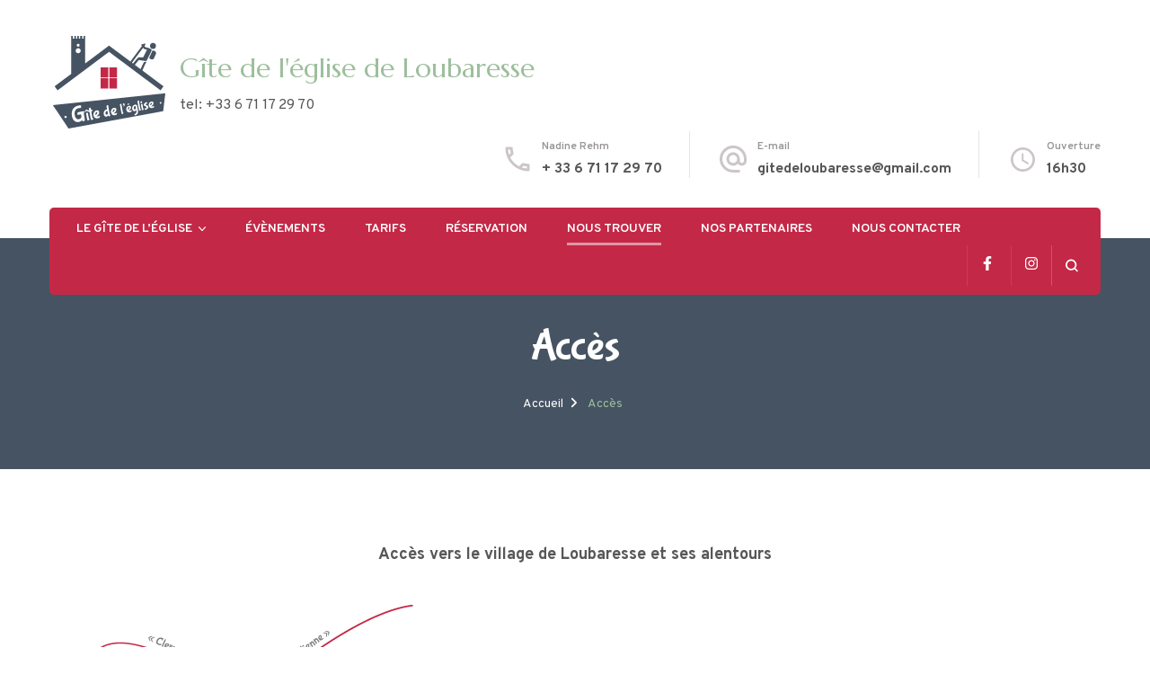

--- FILE ---
content_type: text/html; charset=UTF-8
request_url: http://gitedeloubaresse-ardeche.fr/nous-trouver/
body_size: 10606
content:
    <!DOCTYPE html>
    <html lang="fr-FR">
    <head itemscope itemtype="http://schema.org/WebSite">
	    <meta charset="UTF-8">
    <meta name="viewport" content="width=device-width, initial-scale=1">
    <link rel="profile" href="http://gmpg.org/xfn/11">
    <meta name='robots' content='index, follow, max-image-preview:large, max-snippet:-1, max-video-preview:-1' />

	<!-- This site is optimized with the Yoast SEO plugin v22.0 - https://yoast.com/wordpress/plugins/seo/ -->
	<title>Accès &#8211; Gîte de l&#039;église de Loubaresse</title>
	<meta name="description" content="Nadine vous accueille dans son gîte de 1 à 8 places. Situé dans le Parc Naturel des Monts d&#039;Ardèche, Loubaresse est une étape incontournable." />
	<link rel="canonical" href="https://gitedeloubaresse-ardeche.fr/nous-trouver/" />
	<meta property="og:locale" content="fr_FR" />
	<meta property="og:type" content="article" />
	<meta property="og:title" content="Accès &#8211; Gîte de l&#039;église de Loubaresse" />
	<meta property="og:description" content="Nadine vous accueille dans son gîte de 1 à 8 places. Situé dans le Parc Naturel des Monts d&#039;Ardèche, Loubaresse est une étape incontournable." />
	<meta property="og:url" content="https://gitedeloubaresse-ardeche.fr/nous-trouver/" />
	<meta property="og:site_name" content="Gîte de l&#039;église de Loubaresse" />
	<meta property="article:publisher" content="https://www.facebook.com/nadine.rehm3/" />
	<meta property="article:modified_time" content="2019-07-18T16:48:05+00:00" />
	<meta property="og:image" content="http://gitedeloubaresse-ardeche.fr/wp-content/uploads/2019/07/carte-4.png" />
	<meta name="twitter:card" content="summary_large_image" />
	<script type="application/ld+json" class="yoast-schema-graph">{"@context":"https://schema.org","@graph":[{"@type":"WebPage","@id":"https://gitedeloubaresse-ardeche.fr/nous-trouver/","url":"https://gitedeloubaresse-ardeche.fr/nous-trouver/","name":"Accès &#8211; Gîte de l&#039;église de Loubaresse","isPartOf":{"@id":"https://gitedeloubaresse-ardeche.fr/#website"},"primaryImageOfPage":{"@id":"https://gitedeloubaresse-ardeche.fr/nous-trouver/#primaryimage"},"image":{"@id":"https://gitedeloubaresse-ardeche.fr/nous-trouver/#primaryimage"},"thumbnailUrl":"http://gitedeloubaresse-ardeche.fr/wp-content/uploads/2019/07/carte-4.png","datePublished":"2019-06-10T23:10:03+00:00","dateModified":"2019-07-18T16:48:05+00:00","description":"Nadine vous accueille dans son gîte de 1 à 8 places. Situé dans le Parc Naturel des Monts d'Ardèche, Loubaresse est une étape incontournable.","breadcrumb":{"@id":"https://gitedeloubaresse-ardeche.fr/nous-trouver/#breadcrumb"},"inLanguage":"fr-FR","potentialAction":[{"@type":"ReadAction","target":["https://gitedeloubaresse-ardeche.fr/nous-trouver/"]}]},{"@type":"ImageObject","inLanguage":"fr-FR","@id":"https://gitedeloubaresse-ardeche.fr/nous-trouver/#primaryimage","url":"https://gitedeloubaresse-ardeche.fr/wp-content/uploads/2019/07/carte-4.png","contentUrl":"https://gitedeloubaresse-ardeche.fr/wp-content/uploads/2019/07/carte-4.png","width":1000,"height":556},{"@type":"BreadcrumbList","@id":"https://gitedeloubaresse-ardeche.fr/nous-trouver/#breadcrumb","itemListElement":[{"@type":"ListItem","position":1,"name":"Accueil","item":"https://gitedeloubaresse-ardeche.fr/"},{"@type":"ListItem","position":2,"name":"Accès"}]},{"@type":"WebSite","@id":"https://gitedeloubaresse-ardeche.fr/#website","url":"https://gitedeloubaresse-ardeche.fr/","name":"Gîte de l&#039;église de Loubaresse","description":"tel: +33 6 71 17 29 70","publisher":{"@id":"https://gitedeloubaresse-ardeche.fr/#organization"},"potentialAction":[{"@type":"SearchAction","target":{"@type":"EntryPoint","urlTemplate":"https://gitedeloubaresse-ardeche.fr/?s={search_term_string}"},"query-input":"required name=search_term_string"}],"inLanguage":"fr-FR"},{"@type":"Organization","@id":"https://gitedeloubaresse-ardeche.fr/#organization","name":"Gîte de l'église","url":"https://gitedeloubaresse-ardeche.fr/","logo":{"@type":"ImageObject","inLanguage":"fr-FR","@id":"https://gitedeloubaresse-ardeche.fr/#/schema/logo/image/","url":"http://gitedeloubaresse-ardeche.fr/wp-content/uploads/2019/08/Logo-2.png","contentUrl":"http://gitedeloubaresse-ardeche.fr/wp-content/uploads/2019/08/Logo-2.png","width":1200,"height":900,"caption":"Gîte de l'église"},"image":{"@id":"https://gitedeloubaresse-ardeche.fr/#/schema/logo/image/"},"sameAs":["https://www.facebook.com/nadine.rehm3/"]}]}</script>
	<!-- / Yoast SEO plugin. -->


<link rel='dns-prefetch' href='//fonts.googleapis.com' />
<link rel="alternate" type="application/rss+xml" title="Gîte de l&#039;église de Loubaresse &raquo; Flux" href="https://gitedeloubaresse-ardeche.fr/feed/" />
<link rel="alternate" type="application/rss+xml" title="Gîte de l&#039;église de Loubaresse &raquo; Flux des commentaires" href="https://gitedeloubaresse-ardeche.fr/comments/feed/" />
<script type="text/javascript">
/* <![CDATA[ */
window._wpemojiSettings = {"baseUrl":"https:\/\/s.w.org\/images\/core\/emoji\/14.0.0\/72x72\/","ext":".png","svgUrl":"https:\/\/s.w.org\/images\/core\/emoji\/14.0.0\/svg\/","svgExt":".svg","source":{"concatemoji":"http:\/\/gitedeloubaresse-ardeche.fr\/wp-includes\/js\/wp-emoji-release.min.js?ver=6.4.7"}};
/*! This file is auto-generated */
!function(i,n){var o,s,e;function c(e){try{var t={supportTests:e,timestamp:(new Date).valueOf()};sessionStorage.setItem(o,JSON.stringify(t))}catch(e){}}function p(e,t,n){e.clearRect(0,0,e.canvas.width,e.canvas.height),e.fillText(t,0,0);var t=new Uint32Array(e.getImageData(0,0,e.canvas.width,e.canvas.height).data),r=(e.clearRect(0,0,e.canvas.width,e.canvas.height),e.fillText(n,0,0),new Uint32Array(e.getImageData(0,0,e.canvas.width,e.canvas.height).data));return t.every(function(e,t){return e===r[t]})}function u(e,t,n){switch(t){case"flag":return n(e,"\ud83c\udff3\ufe0f\u200d\u26a7\ufe0f","\ud83c\udff3\ufe0f\u200b\u26a7\ufe0f")?!1:!n(e,"\ud83c\uddfa\ud83c\uddf3","\ud83c\uddfa\u200b\ud83c\uddf3")&&!n(e,"\ud83c\udff4\udb40\udc67\udb40\udc62\udb40\udc65\udb40\udc6e\udb40\udc67\udb40\udc7f","\ud83c\udff4\u200b\udb40\udc67\u200b\udb40\udc62\u200b\udb40\udc65\u200b\udb40\udc6e\u200b\udb40\udc67\u200b\udb40\udc7f");case"emoji":return!n(e,"\ud83e\udef1\ud83c\udffb\u200d\ud83e\udef2\ud83c\udfff","\ud83e\udef1\ud83c\udffb\u200b\ud83e\udef2\ud83c\udfff")}return!1}function f(e,t,n){var r="undefined"!=typeof WorkerGlobalScope&&self instanceof WorkerGlobalScope?new OffscreenCanvas(300,150):i.createElement("canvas"),a=r.getContext("2d",{willReadFrequently:!0}),o=(a.textBaseline="top",a.font="600 32px Arial",{});return e.forEach(function(e){o[e]=t(a,e,n)}),o}function t(e){var t=i.createElement("script");t.src=e,t.defer=!0,i.head.appendChild(t)}"undefined"!=typeof Promise&&(o="wpEmojiSettingsSupports",s=["flag","emoji"],n.supports={everything:!0,everythingExceptFlag:!0},e=new Promise(function(e){i.addEventListener("DOMContentLoaded",e,{once:!0})}),new Promise(function(t){var n=function(){try{var e=JSON.parse(sessionStorage.getItem(o));if("object"==typeof e&&"number"==typeof e.timestamp&&(new Date).valueOf()<e.timestamp+604800&&"object"==typeof e.supportTests)return e.supportTests}catch(e){}return null}();if(!n){if("undefined"!=typeof Worker&&"undefined"!=typeof OffscreenCanvas&&"undefined"!=typeof URL&&URL.createObjectURL&&"undefined"!=typeof Blob)try{var e="postMessage("+f.toString()+"("+[JSON.stringify(s),u.toString(),p.toString()].join(",")+"));",r=new Blob([e],{type:"text/javascript"}),a=new Worker(URL.createObjectURL(r),{name:"wpTestEmojiSupports"});return void(a.onmessage=function(e){c(n=e.data),a.terminate(),t(n)})}catch(e){}c(n=f(s,u,p))}t(n)}).then(function(e){for(var t in e)n.supports[t]=e[t],n.supports.everything=n.supports.everything&&n.supports[t],"flag"!==t&&(n.supports.everythingExceptFlag=n.supports.everythingExceptFlag&&n.supports[t]);n.supports.everythingExceptFlag=n.supports.everythingExceptFlag&&!n.supports.flag,n.DOMReady=!1,n.readyCallback=function(){n.DOMReady=!0}}).then(function(){return e}).then(function(){var e;n.supports.everything||(n.readyCallback(),(e=n.source||{}).concatemoji?t(e.concatemoji):e.wpemoji&&e.twemoji&&(t(e.twemoji),t(e.wpemoji)))}))}((window,document),window._wpemojiSettings);
/* ]]> */
</script>
<style id='wp-emoji-styles-inline-css' type='text/css'>

	img.wp-smiley, img.emoji {
		display: inline !important;
		border: none !important;
		box-shadow: none !important;
		height: 1em !important;
		width: 1em !important;
		margin: 0 0.07em !important;
		vertical-align: -0.1em !important;
		background: none !important;
		padding: 0 !important;
	}
</style>
<link rel='stylesheet' id='wp-block-library-css' href='http://gitedeloubaresse-ardeche.fr/wp-includes/css/dist/block-library/style.min.css?ver=6.4.7' type='text/css' media='all' />
<style id='classic-theme-styles-inline-css' type='text/css'>
/*! This file is auto-generated */
.wp-block-button__link{color:#fff;background-color:#32373c;border-radius:9999px;box-shadow:none;text-decoration:none;padding:calc(.667em + 2px) calc(1.333em + 2px);font-size:1.125em}.wp-block-file__button{background:#32373c;color:#fff;text-decoration:none}
</style>
<style id='global-styles-inline-css' type='text/css'>
body{--wp--preset--color--black: #000000;--wp--preset--color--cyan-bluish-gray: #abb8c3;--wp--preset--color--white: #ffffff;--wp--preset--color--pale-pink: #f78da7;--wp--preset--color--vivid-red: #cf2e2e;--wp--preset--color--luminous-vivid-orange: #ff6900;--wp--preset--color--luminous-vivid-amber: #fcb900;--wp--preset--color--light-green-cyan: #7bdcb5;--wp--preset--color--vivid-green-cyan: #00d084;--wp--preset--color--pale-cyan-blue: #8ed1fc;--wp--preset--color--vivid-cyan-blue: #0693e3;--wp--preset--color--vivid-purple: #9b51e0;--wp--preset--gradient--vivid-cyan-blue-to-vivid-purple: linear-gradient(135deg,rgba(6,147,227,1) 0%,rgb(155,81,224) 100%);--wp--preset--gradient--light-green-cyan-to-vivid-green-cyan: linear-gradient(135deg,rgb(122,220,180) 0%,rgb(0,208,130) 100%);--wp--preset--gradient--luminous-vivid-amber-to-luminous-vivid-orange: linear-gradient(135deg,rgba(252,185,0,1) 0%,rgba(255,105,0,1) 100%);--wp--preset--gradient--luminous-vivid-orange-to-vivid-red: linear-gradient(135deg,rgba(255,105,0,1) 0%,rgb(207,46,46) 100%);--wp--preset--gradient--very-light-gray-to-cyan-bluish-gray: linear-gradient(135deg,rgb(238,238,238) 0%,rgb(169,184,195) 100%);--wp--preset--gradient--cool-to-warm-spectrum: linear-gradient(135deg,rgb(74,234,220) 0%,rgb(151,120,209) 20%,rgb(207,42,186) 40%,rgb(238,44,130) 60%,rgb(251,105,98) 80%,rgb(254,248,76) 100%);--wp--preset--gradient--blush-light-purple: linear-gradient(135deg,rgb(255,206,236) 0%,rgb(152,150,240) 100%);--wp--preset--gradient--blush-bordeaux: linear-gradient(135deg,rgb(254,205,165) 0%,rgb(254,45,45) 50%,rgb(107,0,62) 100%);--wp--preset--gradient--luminous-dusk: linear-gradient(135deg,rgb(255,203,112) 0%,rgb(199,81,192) 50%,rgb(65,88,208) 100%);--wp--preset--gradient--pale-ocean: linear-gradient(135deg,rgb(255,245,203) 0%,rgb(182,227,212) 50%,rgb(51,167,181) 100%);--wp--preset--gradient--electric-grass: linear-gradient(135deg,rgb(202,248,128) 0%,rgb(113,206,126) 100%);--wp--preset--gradient--midnight: linear-gradient(135deg,rgb(2,3,129) 0%,rgb(40,116,252) 100%);--wp--preset--font-size--small: 13px;--wp--preset--font-size--medium: 20px;--wp--preset--font-size--large: 36px;--wp--preset--font-size--x-large: 42px;--wp--preset--spacing--20: 0.44rem;--wp--preset--spacing--30: 0.67rem;--wp--preset--spacing--40: 1rem;--wp--preset--spacing--50: 1.5rem;--wp--preset--spacing--60: 2.25rem;--wp--preset--spacing--70: 3.38rem;--wp--preset--spacing--80: 5.06rem;--wp--preset--shadow--natural: 6px 6px 9px rgba(0, 0, 0, 0.2);--wp--preset--shadow--deep: 12px 12px 50px rgba(0, 0, 0, 0.4);--wp--preset--shadow--sharp: 6px 6px 0px rgba(0, 0, 0, 0.2);--wp--preset--shadow--outlined: 6px 6px 0px -3px rgba(255, 255, 255, 1), 6px 6px rgba(0, 0, 0, 1);--wp--preset--shadow--crisp: 6px 6px 0px rgba(0, 0, 0, 1);}:where(.is-layout-flex){gap: 0.5em;}:where(.is-layout-grid){gap: 0.5em;}body .is-layout-flow > .alignleft{float: left;margin-inline-start: 0;margin-inline-end: 2em;}body .is-layout-flow > .alignright{float: right;margin-inline-start: 2em;margin-inline-end: 0;}body .is-layout-flow > .aligncenter{margin-left: auto !important;margin-right: auto !important;}body .is-layout-constrained > .alignleft{float: left;margin-inline-start: 0;margin-inline-end: 2em;}body .is-layout-constrained > .alignright{float: right;margin-inline-start: 2em;margin-inline-end: 0;}body .is-layout-constrained > .aligncenter{margin-left: auto !important;margin-right: auto !important;}body .is-layout-constrained > :where(:not(.alignleft):not(.alignright):not(.alignfull)){max-width: var(--wp--style--global--content-size);margin-left: auto !important;margin-right: auto !important;}body .is-layout-constrained > .alignwide{max-width: var(--wp--style--global--wide-size);}body .is-layout-flex{display: flex;}body .is-layout-flex{flex-wrap: wrap;align-items: center;}body .is-layout-flex > *{margin: 0;}body .is-layout-grid{display: grid;}body .is-layout-grid > *{margin: 0;}:where(.wp-block-columns.is-layout-flex){gap: 2em;}:where(.wp-block-columns.is-layout-grid){gap: 2em;}:where(.wp-block-post-template.is-layout-flex){gap: 1.25em;}:where(.wp-block-post-template.is-layout-grid){gap: 1.25em;}.has-black-color{color: var(--wp--preset--color--black) !important;}.has-cyan-bluish-gray-color{color: var(--wp--preset--color--cyan-bluish-gray) !important;}.has-white-color{color: var(--wp--preset--color--white) !important;}.has-pale-pink-color{color: var(--wp--preset--color--pale-pink) !important;}.has-vivid-red-color{color: var(--wp--preset--color--vivid-red) !important;}.has-luminous-vivid-orange-color{color: var(--wp--preset--color--luminous-vivid-orange) !important;}.has-luminous-vivid-amber-color{color: var(--wp--preset--color--luminous-vivid-amber) !important;}.has-light-green-cyan-color{color: var(--wp--preset--color--light-green-cyan) !important;}.has-vivid-green-cyan-color{color: var(--wp--preset--color--vivid-green-cyan) !important;}.has-pale-cyan-blue-color{color: var(--wp--preset--color--pale-cyan-blue) !important;}.has-vivid-cyan-blue-color{color: var(--wp--preset--color--vivid-cyan-blue) !important;}.has-vivid-purple-color{color: var(--wp--preset--color--vivid-purple) !important;}.has-black-background-color{background-color: var(--wp--preset--color--black) !important;}.has-cyan-bluish-gray-background-color{background-color: var(--wp--preset--color--cyan-bluish-gray) !important;}.has-white-background-color{background-color: var(--wp--preset--color--white) !important;}.has-pale-pink-background-color{background-color: var(--wp--preset--color--pale-pink) !important;}.has-vivid-red-background-color{background-color: var(--wp--preset--color--vivid-red) !important;}.has-luminous-vivid-orange-background-color{background-color: var(--wp--preset--color--luminous-vivid-orange) !important;}.has-luminous-vivid-amber-background-color{background-color: var(--wp--preset--color--luminous-vivid-amber) !important;}.has-light-green-cyan-background-color{background-color: var(--wp--preset--color--light-green-cyan) !important;}.has-vivid-green-cyan-background-color{background-color: var(--wp--preset--color--vivid-green-cyan) !important;}.has-pale-cyan-blue-background-color{background-color: var(--wp--preset--color--pale-cyan-blue) !important;}.has-vivid-cyan-blue-background-color{background-color: var(--wp--preset--color--vivid-cyan-blue) !important;}.has-vivid-purple-background-color{background-color: var(--wp--preset--color--vivid-purple) !important;}.has-black-border-color{border-color: var(--wp--preset--color--black) !important;}.has-cyan-bluish-gray-border-color{border-color: var(--wp--preset--color--cyan-bluish-gray) !important;}.has-white-border-color{border-color: var(--wp--preset--color--white) !important;}.has-pale-pink-border-color{border-color: var(--wp--preset--color--pale-pink) !important;}.has-vivid-red-border-color{border-color: var(--wp--preset--color--vivid-red) !important;}.has-luminous-vivid-orange-border-color{border-color: var(--wp--preset--color--luminous-vivid-orange) !important;}.has-luminous-vivid-amber-border-color{border-color: var(--wp--preset--color--luminous-vivid-amber) !important;}.has-light-green-cyan-border-color{border-color: var(--wp--preset--color--light-green-cyan) !important;}.has-vivid-green-cyan-border-color{border-color: var(--wp--preset--color--vivid-green-cyan) !important;}.has-pale-cyan-blue-border-color{border-color: var(--wp--preset--color--pale-cyan-blue) !important;}.has-vivid-cyan-blue-border-color{border-color: var(--wp--preset--color--vivid-cyan-blue) !important;}.has-vivid-purple-border-color{border-color: var(--wp--preset--color--vivid-purple) !important;}.has-vivid-cyan-blue-to-vivid-purple-gradient-background{background: var(--wp--preset--gradient--vivid-cyan-blue-to-vivid-purple) !important;}.has-light-green-cyan-to-vivid-green-cyan-gradient-background{background: var(--wp--preset--gradient--light-green-cyan-to-vivid-green-cyan) !important;}.has-luminous-vivid-amber-to-luminous-vivid-orange-gradient-background{background: var(--wp--preset--gradient--luminous-vivid-amber-to-luminous-vivid-orange) !important;}.has-luminous-vivid-orange-to-vivid-red-gradient-background{background: var(--wp--preset--gradient--luminous-vivid-orange-to-vivid-red) !important;}.has-very-light-gray-to-cyan-bluish-gray-gradient-background{background: var(--wp--preset--gradient--very-light-gray-to-cyan-bluish-gray) !important;}.has-cool-to-warm-spectrum-gradient-background{background: var(--wp--preset--gradient--cool-to-warm-spectrum) !important;}.has-blush-light-purple-gradient-background{background: var(--wp--preset--gradient--blush-light-purple) !important;}.has-blush-bordeaux-gradient-background{background: var(--wp--preset--gradient--blush-bordeaux) !important;}.has-luminous-dusk-gradient-background{background: var(--wp--preset--gradient--luminous-dusk) !important;}.has-pale-ocean-gradient-background{background: var(--wp--preset--gradient--pale-ocean) !important;}.has-electric-grass-gradient-background{background: var(--wp--preset--gradient--electric-grass) !important;}.has-midnight-gradient-background{background: var(--wp--preset--gradient--midnight) !important;}.has-small-font-size{font-size: var(--wp--preset--font-size--small) !important;}.has-medium-font-size{font-size: var(--wp--preset--font-size--medium) !important;}.has-large-font-size{font-size: var(--wp--preset--font-size--large) !important;}.has-x-large-font-size{font-size: var(--wp--preset--font-size--x-large) !important;}
.wp-block-navigation a:where(:not(.wp-element-button)){color: inherit;}
:where(.wp-block-post-template.is-layout-flex){gap: 1.25em;}:where(.wp-block-post-template.is-layout-grid){gap: 1.25em;}
:where(.wp-block-columns.is-layout-flex){gap: 2em;}:where(.wp-block-columns.is-layout-grid){gap: 2em;}
.wp-block-pullquote{font-size: 1.5em;line-height: 1.6;}
</style>
<link rel='stylesheet' id='contact-form-7-css' href='http://gitedeloubaresse-ardeche.fr/wp-content/plugins/contact-form-7/includes/css/styles.css?ver=5.1.3' type='text/css' media='all' />
<link rel='stylesheet' id='parent-style-css' href='http://gitedeloubaresse-ardeche.fr/wp-content/themes/blossom-spa/style.css?ver=6.4.7' type='text/css' media='all' />
<link rel='stylesheet' id='animate-css' href='http://gitedeloubaresse-ardeche.fr/wp-content/themes/blossom-spa/css/animate.min.css?ver=3.5.2' type='text/css' media='all' />
<link rel='stylesheet' id='owl-carousel-css' href='http://gitedeloubaresse-ardeche.fr/wp-content/themes/blossom-spa/css/owl.carousel.min.css?ver=2.2.1' type='text/css' media='all' />
<link rel='stylesheet' id='perfect-scrollbar-css' href='http://gitedeloubaresse-ardeche.fr/wp-content/themes/blossom-spa/css/perfect-scrollbar.min.css?ver=3.1.5' type='text/css' media='all' />
<link rel='stylesheet' id='blossom-spa-google-fonts-css' href='https://fonts.googleapis.com/css?family=Overpass%3A100%2C200%2C300%2Cregular%2C500%2C600%2C700%2C800%2C900%2C100italic%2C200italic%2C300italic%2Citalic%2C500italic%2C600italic%2C700italic%2C800italic%2C900italic%7CBubblegum+Sans%3Aregular%7CMarcellus%3Aregular' type='text/css' media='all' />
<link rel='stylesheet' id='blossom-spa-css' href='http://gitedeloubaresse-ardeche.fr/wp-content/themes/blossom-spa-child/style.css?ver=0.1.0' type='text/css' media='all' />
<script type="text/javascript" src="http://gitedeloubaresse-ardeche.fr/wp-includes/js/jquery/jquery.min.js?ver=3.7.1" id="jquery-core-js"></script>
<script type="text/javascript" src="http://gitedeloubaresse-ardeche.fr/wp-includes/js/jquery/jquery-migrate.min.js?ver=3.4.1" id="jquery-migrate-js"></script>
<link rel="https://api.w.org/" href="https://gitedeloubaresse-ardeche.fr/wp-json/" /><link rel="alternate" type="application/json" href="https://gitedeloubaresse-ardeche.fr/wp-json/wp/v2/pages/19" /><link rel="EditURI" type="application/rsd+xml" title="RSD" href="https://gitedeloubaresse-ardeche.fr/xmlrpc.php?rsd" />
<meta name="generator" content="WordPress 6.4.7" />
<link rel='shortlink' href='https://gitedeloubaresse-ardeche.fr/?p=19' />
<link rel="alternate" type="application/json+oembed" href="https://gitedeloubaresse-ardeche.fr/wp-json/oembed/1.0/embed?url=https%3A%2F%2Fgitedeloubaresse-ardeche.fr%2Fnous-trouver%2F" />
<link rel="alternate" type="text/xml+oembed" href="https://gitedeloubaresse-ardeche.fr/wp-json/oembed/1.0/embed?url=https%3A%2F%2Fgitedeloubaresse-ardeche.fr%2Fnous-trouver%2F&#038;format=xml" />
		<style>
			.no-js img.lazyload { display: none; }
			figure.wp-block-image img.lazyloading { min-width: 150px; }
							.lazyload, .lazyloading { opacity: 0; }
				.lazyloaded {
					opacity: 1;
					transition: opacity 400ms;
					transition-delay: 0ms;
				}
					</style>
		<link rel="icon" href="https://gitedeloubaresse-ardeche.fr/wp-content/uploads/2019/06/cropped-Logo-2-2-3-32x32.png" sizes="32x32" />
<link rel="icon" href="https://gitedeloubaresse-ardeche.fr/wp-content/uploads/2019/06/cropped-Logo-2-2-3-192x192.png" sizes="192x192" />
<link rel="apple-touch-icon" href="https://gitedeloubaresse-ardeche.fr/wp-content/uploads/2019/06/cropped-Logo-2-2-3-180x180.png" />
<meta name="msapplication-TileImage" content="https://gitedeloubaresse-ardeche.fr/wp-content/uploads/2019/06/cropped-Logo-2-2-3-270x270.png" />
<style type='text/css' media='all'>
    :root {
    --primary-font: Overpass;
    --secondary-font: Bubblegum Sans;
    }

    body,
    button,
    input,
    select,
    optgroup,
    textarea {        
        font-size: 18px;
    }

    /*Typography*/

    .site-branding .site-title{
        font-size   : 30px;
        font-family : Marcellus;
        font-weight : 400;
        font-style  : normal;
    }

    a.btn-readmore:hover:before, .btn-cta:hover:before, 
    a.btn-readmore:hover:after, .btn-cta:hover:after {
        background-image: url('data:image/svg+xml; utf-8, <svg xmlns="http://www.w3.org/2000/svg" viewBox="0 0 192 512"><path fill="%239cbe9c" d="M187.8 264.5L41 412.5c-4.7 4.7-12.3 4.7-17 0L4.2 392.7c-4.7-4.7-4.7-12.3 0-17L122.7 256 4.2 136.3c-4.7-4.7-4.7-12.3 0-17L24 99.5c4.7-4.7 12.3-4.7 17 0l146.8 148c4.7 4.7 4.7 12.3 0 17z" class=""></path></svg>');    
    } 

    .widget_bttk_testimonial_widget .bttk-testimonial-inner-holder:before, 
    blockquote:before {
        background-image: url('data:image/svg+xml; utf-8, <svg xmlns="http://www.w3.org/2000/svg" viewBox="0 0 36 24"><path fill="%239cbe9c" d="M33.54,28.5a8,8,0,1,1-8.04,8,16,16,0,0,1,16-16A15.724,15.724,0,0,0,33.54,28.5Zm-12.04,8a8,8,0,0,1-16,0h0a16,16,0,0,1,16-16,15.724,15.724,0,0,0-7.96,8A7.989,7.989,0,0,1,21.5,36.5Z" transform="translate(-5.5 -20.5)"/></svg>');
    };
           
    </style>		<style type="text/css" id="wp-custom-css">
			.nav-wrap {
    background: #C42847;
}

a.btn {
    color: #fff;
    background: #C42847;
}
.back-to-top {border: 3px solid #a8b763;
}
   
.site-banner .banner-caption .btn-wrap a.btn.btn-transparent:hover {
	background: #fff;
	color: #C42847;
}

a.btn {
	border: 2px solid #C42847;
}

a.btn:hover {
	background: transparent;
	color: #fff;
}

.search-form-wrap {
    background: #465362;
    padding: 5px 0;
    display: none;
}

.footer-social ul.social-list li a {
    display: inline-block;
    vertical-align: middle;
    width: 36px;
    height: 36px;
    line-height: 36px;
    text-align: center;
    background: #a8b763;
    border-radius: 5px;
    color: #fff;
}

.site-footer .footer-b {
    background: black;
    padding: 25px 0;
    border-top: 7px solid #a8b763;
}

.page-header .breadcrumb {
    font-size: 0.6666em;
    text-transform: uppercase;
    font-weight: 600;
    letter-spacing: 1px;
    display: none;
}

header.page-header::after {
    content: "";
    background: #465362;
}

.footer-social ul.social-list li a {
    display: inline-block;
    vertical-align: middle;
    width: 36px;
    height: 36px;
	  line-height: 38px;
}

.site-banner .banner-caption .banner-caption-inner {
    max-width: 700px;
}

.site-footer .footer-b {
    background: #465362;
}

		</style>
		</head>

<body class="page-template-default page page-id-19 wp-custom-logo underline full-width" itemscope itemtype="http://schema.org/WebPage">

    <div id="page" class="site"><a aria-label="Passer au contenu" class="skip-link" href="#content">Aller au contenu</a>
        <div class="responsive-nav">
            <nav id="res-navigation" class="main-navigation" role="navigation">
        <div class="primary-menu-list main-menu-modal cover-modal" data-modal-target-string=".main-menu-modal">
            <button class="close close-main-nav-toggle" data-toggle-target=".main-menu-modal" data-toggle-body-class="showing-main-menu-modal" aria-expanded="false" data-set-focus=".main-menu-modal"></button>
            <div class="mobile-menu" aria-label="Mobile">
                <div class="menu-header-container"><ul id="primary-menu" class="nav-menu main-menu-modal"><li id="menu-item-517" class="menu-item menu-item-type-custom menu-item-object-custom menu-item-has-children menu-item-517"><a href="http://gitedeloubaresse-ardeche.fr/">Le gîte de l&rsquo;église</a>
<ul class="sub-menu">
	<li id="menu-item-526" class="menu-item menu-item-type-post_type menu-item-object-page menu-item-526"><a href="https://gitedeloubaresse-ardeche.fr/salle-commune-loisir/">Salle commune &#038; Loisirs</a></li>
	<li id="menu-item-532" class="menu-item menu-item-type-post_type menu-item-object-page menu-item-532"><a href="https://gitedeloubaresse-ardeche.fr/le-village-nature/">Le village &#038; nature</a></li>
</ul>
</li>
<li id="menu-item-227" class="menu-item menu-item-type-post_type menu-item-object-page menu-item-227"><a href="https://gitedeloubaresse-ardeche.fr/evenements/">Évènements</a></li>
<li id="menu-item-25" class="menu-item menu-item-type-post_type menu-item-object-page menu-item-25"><a href="https://gitedeloubaresse-ardeche.fr/tarifs/">Tarifs</a></li>
<li id="menu-item-402" class="menu-item menu-item-type-post_type menu-item-object-page menu-item-402"><a href="https://gitedeloubaresse-ardeche.fr/reservation/">Réservation</a></li>
<li id="menu-item-26" class="menu-item menu-item-type-post_type menu-item-object-page current-menu-item page_item page-item-19 current_page_item menu-item-26"><a href="https://gitedeloubaresse-ardeche.fr/nous-trouver/" aria-current="page">Nous trouver</a></li>
<li id="menu-item-528" class="menu-item menu-item-type-post_type menu-item-object-page menu-item-528"><a href="https://gitedeloubaresse-ardeche.fr/partenaires-amis/">Nos partenaires</a></li>
<li id="menu-item-650" class="menu-item menu-item-type-post_type menu-item-object-page menu-item-650"><a href="https://gitedeloubaresse-ardeche.fr/nous-contacter-2/">Nous contacter</a></li>
</ul></div>            </div>
        </div>
    </nav><!-- #site-navigation -->
                <div class="header-social">
        <ul class="social-list">
        	                <li>
                    <a href="https://www.facebook.com/gite.loubaresse" target="_blank" rel="nofollow noopener">
                        <i class="fab fa-facebook-f"></i>
                    </a>
                </li>    	   
                                <li>
                    <a href="https://www.instagram.com/gitedelegliseloubaresse/" target="_blank" rel="nofollow noopener">
                        <i class="fab fa-instagram"></i>
                    </a>
                </li>    	   
                    	</ul>
    </div>
                        <div class="header-contact"> 
                            <div class="contact-block">
                    <svg xmlns="http://www.w3.org/2000/svg" viewBox="0 0 36 36"><defs><style>.pha{fill:none;}.phb{fill:#ccc6c8;}</style></defs><path class="pha" d="M0,0H36V36H0Z"/><g transform="translate(4.5 4.5)"><path class="phb" d="M8.31,6a18.469,18.469,0,0,0,.675,3.885l-1.8,1.8A22.238,22.238,0,0,1,6.045,6H8.31M23.1,24.03a19.129,19.129,0,0,0,3.9.675V26.94a23.14,23.14,0,0,1-5.7-1.125l1.8-1.785M9.75,3H4.5A1.5,1.5,0,0,0,3,4.5,25.5,25.5,0,0,0,28.5,30,1.5,1.5,0,0,0,30,28.5V23.265a1.5,1.5,0,0,0-1.5-1.5,17.11,17.11,0,0,1-5.355-.855,1.259,1.259,0,0,0-.465-.075,1.537,1.537,0,0,0-1.065.435l-3.3,3.3A22.723,22.723,0,0,1,8.43,14.685l3.3-3.3a1.505,1.505,0,0,0,.375-1.53A17.041,17.041,0,0,1,11.25,4.5,1.5,1.5,0,0,0,9.75,3Z" transform="translate(-3 -3)"/></g></svg>
                    <span class="title hphone-label">Nadine Rehm</span><p class="content hphone"><a href="tel:+33671172970">+ 33 6 71 17 29 70</a></p>                </div>
            
                            <div class="contact-block">
                    <svg xmlns="http://www.w3.org/2000/svg" viewBox="0 0 36 36"><defs><style>.ema{fill:none;}.emb{fill:#ccc6c8;}</style></defs><path class="ema" d="M0,0H36V36H0Z"/><g transform="translate(3 2.925)"><path class="emb" d="M17,1.95a15,15,0,0,0,0,30h7.5v-3H17a12.154,12.154,0,0,1-12-12,12.154,12.154,0,0,1,12-12,12.154,12.154,0,0,1,12,12V19.1a2.425,2.425,0,0,1-2.25,2.355,2.425,2.425,0,0,1-2.25-2.355V16.95a7.5,7.5,0,1,0-2.19,5.3,5.555,5.555,0,0,0,4.44,2.2A5.269,5.269,0,0,0,32,19.1V16.95A15.005,15.005,0,0,0,17,1.95Zm0,19.5a4.5,4.5,0,1,1,4.5-4.5A4.494,4.494,0,0,1,17,21.45Z" transform="translate(-2 -1.95)"/></g></svg>
                    <span class="title hemail-label">E-mail</span><p class="content hemail"><a href="mailto:gitedeloubaresse@gmail.com">gitedeloubaresse@gmail.com</a></p>                </div>
                        
                            <div class="contact-block">
                    <svg xmlns="http://www.w3.org/2000/svg" viewBox="0 0 36 36"><defs><style>.clk{fill:none;}.clkb{fill:#ccc6c8;}</style></defs><g transform="translate(7 18)"><g transform="translate(-7 -18)"><path class="clk" d="M0,0H36V36H0Z"/></g><g transform="translate(-2 -13)"><path class="clkb" d="M15.5,2A13.5,13.5,0,1,0,29,15.5,13.54,13.54,0,0,0,15.5,2Zm0,24.3A10.8,10.8,0,1,1,26.3,15.5,10.814,10.814,0,0,1,15.5,26.3Z" transform="translate(-2 -2)"/><path class="clkb" d="M13.025,7H11v8.1l7.02,4.32,1.08-1.755L13.025,14.02Z" transform="translate(1.15 -0.25)"/></g></g></svg>
                    <span class="title hopening-label">Ouverture</span><p class="content hopening">16h30</p>                </div>
                	</div><!-- .header-contact -->    
        </div> <!-- .responsive-nav -->
    
    <header id="masthead" class="site-header" itemscope itemtype="http://schema.org/WPHeader">
        <div class="container">
            <div class="header-main">
                        <div class="site-branding has-logo-text" itemscope itemtype="http://schema.org/Organization">
            <a href="https://gitedeloubaresse-ardeche.fr/" class="custom-logo-link" rel="home"><img width="130" height="113"   alt="Gîte de l&#039;église de Loubaresse" decoding="async" data-srcset="https://gitedeloubaresse-ardeche.fr/wp-content/uploads/2019/08/cropped-Logo-2-mini.png 130w, https://gitedeloubaresse-ardeche.fr/wp-content/uploads/2019/08/cropped-Logo-2-mini-69x60.png 69w" sizes="(max-width: 130px) 100vw, 130px" data-src="https://gitedeloubaresse-ardeche.fr/wp-content/uploads/2019/08/cropped-Logo-2-mini.png" data-sizes="auto" class="custom-logo lazyload" src="[data-uri]" /><noscript><img width="130" height="113" src="https://gitedeloubaresse-ardeche.fr/wp-content/uploads/2019/08/cropped-Logo-2-mini.png" class="custom-logo" alt="Gîte de l&#039;église de Loubaresse" decoding="async" srcset="https://gitedeloubaresse-ardeche.fr/wp-content/uploads/2019/08/cropped-Logo-2-mini.png 130w, https://gitedeloubaresse-ardeche.fr/wp-content/uploads/2019/08/cropped-Logo-2-mini-69x60.png 69w" sizes="(max-width: 130px) 100vw, 130px" /></noscript></a><div class="site-title-wrap">                    <p class="site-title" itemprop="name"><a href="https://gitedeloubaresse-ardeche.fr/" rel="home" itemprop="url">Gîte de l&#039;église de Loubaresse</a></p>
                                    <p class="site-description" itemprop="description">tel: +33 6 71 17 29 70</p>
                </div>        </div>    
                            <div class="header-contact"> 
                            <div class="contact-block">
                    <svg xmlns="http://www.w3.org/2000/svg" viewBox="0 0 36 36"><defs><style>.pha{fill:none;}.phb{fill:#ccc6c8;}</style></defs><path class="pha" d="M0,0H36V36H0Z"/><g transform="translate(4.5 4.5)"><path class="phb" d="M8.31,6a18.469,18.469,0,0,0,.675,3.885l-1.8,1.8A22.238,22.238,0,0,1,6.045,6H8.31M23.1,24.03a19.129,19.129,0,0,0,3.9.675V26.94a23.14,23.14,0,0,1-5.7-1.125l1.8-1.785M9.75,3H4.5A1.5,1.5,0,0,0,3,4.5,25.5,25.5,0,0,0,28.5,30,1.5,1.5,0,0,0,30,28.5V23.265a1.5,1.5,0,0,0-1.5-1.5,17.11,17.11,0,0,1-5.355-.855,1.259,1.259,0,0,0-.465-.075,1.537,1.537,0,0,0-1.065.435l-3.3,3.3A22.723,22.723,0,0,1,8.43,14.685l3.3-3.3a1.505,1.505,0,0,0,.375-1.53A17.041,17.041,0,0,1,11.25,4.5,1.5,1.5,0,0,0,9.75,3Z" transform="translate(-3 -3)"/></g></svg>
                    <span class="title hphone-label">Nadine Rehm</span><p class="content hphone"><a href="tel:+33671172970">+ 33 6 71 17 29 70</a></p>                </div>
            
                            <div class="contact-block">
                    <svg xmlns="http://www.w3.org/2000/svg" viewBox="0 0 36 36"><defs><style>.ema{fill:none;}.emb{fill:#ccc6c8;}</style></defs><path class="ema" d="M0,0H36V36H0Z"/><g transform="translate(3 2.925)"><path class="emb" d="M17,1.95a15,15,0,0,0,0,30h7.5v-3H17a12.154,12.154,0,0,1-12-12,12.154,12.154,0,0,1,12-12,12.154,12.154,0,0,1,12,12V19.1a2.425,2.425,0,0,1-2.25,2.355,2.425,2.425,0,0,1-2.25-2.355V16.95a7.5,7.5,0,1,0-2.19,5.3,5.555,5.555,0,0,0,4.44,2.2A5.269,5.269,0,0,0,32,19.1V16.95A15.005,15.005,0,0,0,17,1.95Zm0,19.5a4.5,4.5,0,1,1,4.5-4.5A4.494,4.494,0,0,1,17,21.45Z" transform="translate(-2 -1.95)"/></g></svg>
                    <span class="title hemail-label">E-mail</span><p class="content hemail"><a href="mailto:gitedeloubaresse@gmail.com">gitedeloubaresse@gmail.com</a></p>                </div>
                        
                            <div class="contact-block">
                    <svg xmlns="http://www.w3.org/2000/svg" viewBox="0 0 36 36"><defs><style>.clk{fill:none;}.clkb{fill:#ccc6c8;}</style></defs><g transform="translate(7 18)"><g transform="translate(-7 -18)"><path class="clk" d="M0,0H36V36H0Z"/></g><g transform="translate(-2 -13)"><path class="clkb" d="M15.5,2A13.5,13.5,0,1,0,29,15.5,13.54,13.54,0,0,0,15.5,2Zm0,24.3A10.8,10.8,0,1,1,26.3,15.5,10.814,10.814,0,0,1,15.5,26.3Z" transform="translate(-2 -2)"/><path class="clkb" d="M13.025,7H11v8.1l7.02,4.32,1.08-1.755L13.025,14.02Z" transform="translate(1.15 -0.25)"/></g></g></svg>
                    <span class="title hopening-label">Ouverture</span><p class="content hopening">16h30</p>                </div>
                	</div><!-- .header-contact -->    
                </div><!-- .header-main -->
            <div class="nav-wrap">
                	<nav id="site-navigation" class="main-navigation" role="navigation" itemscope itemtype="http://schema.org/SiteNavigationElement">
        <button class="toggle-btn" data-toggle-target=".main-menu-modal" data-toggle-body-class="showing-main-menu-modal" aria-expanded="false" data-set-focus=".close-main-nav-toggle">
            <span class="toggle-bar"></span>
            <span class="toggle-bar"></span>
            <span class="toggle-bar"></span>
        </button>
        <div class="menu-header-container"><ul id="primary-menu" class="nav-menu"><li class="menu-item menu-item-type-custom menu-item-object-custom menu-item-has-children menu-item-517"><a href="http://gitedeloubaresse-ardeche.fr/">Le gîte de l&rsquo;église</a>
<ul class="sub-menu">
	<li class="menu-item menu-item-type-post_type menu-item-object-page menu-item-526"><a href="https://gitedeloubaresse-ardeche.fr/salle-commune-loisir/">Salle commune &#038; Loisirs</a></li>
	<li class="menu-item menu-item-type-post_type menu-item-object-page menu-item-532"><a href="https://gitedeloubaresse-ardeche.fr/le-village-nature/">Le village &#038; nature</a></li>
</ul>
</li>
<li class="menu-item menu-item-type-post_type menu-item-object-page menu-item-227"><a href="https://gitedeloubaresse-ardeche.fr/evenements/">Évènements</a></li>
<li class="menu-item menu-item-type-post_type menu-item-object-page menu-item-25"><a href="https://gitedeloubaresse-ardeche.fr/tarifs/">Tarifs</a></li>
<li class="menu-item menu-item-type-post_type menu-item-object-page menu-item-402"><a href="https://gitedeloubaresse-ardeche.fr/reservation/">Réservation</a></li>
<li class="menu-item menu-item-type-post_type menu-item-object-page current-menu-item page_item page-item-19 current_page_item menu-item-26"><a href="https://gitedeloubaresse-ardeche.fr/nous-trouver/" aria-current="page">Nous trouver</a></li>
<li class="menu-item menu-item-type-post_type menu-item-object-page menu-item-528"><a href="https://gitedeloubaresse-ardeche.fr/partenaires-amis/">Nos partenaires</a></li>
<li class="menu-item menu-item-type-post_type menu-item-object-page menu-item-650"><a href="https://gitedeloubaresse-ardeche.fr/nous-contacter-2/">Nous contacter</a></li>
</ul></div>	</nav><!-- #site-navigation -->
                                        <div class="nav-right">
                            <div class="header-social">
        <ul class="social-list">
        	                <li>
                    <a href="https://www.facebook.com/gite.loubaresse" target="_blank" rel="nofollow noopener">
                        <i class="fab fa-facebook-f"></i>
                    </a>
                </li>    	   
                                <li>
                    <a href="https://www.instagram.com/gitedelegliseloubaresse/" target="_blank" rel="nofollow noopener">
                        <i class="fab fa-instagram"></i>
                    </a>
                </li>    	   
                    	</ul>
    </div>
                                        <div class="header-search-wrap">
            <button aria-label="ouvrir le formulaire de recherche" class="header-search" data-toggle-target=".search-modal" data-toggle-body-class="showing-search-modal" data-set-focus=".search-modal .search-field" aria-expanded="false">
                <svg xmlns="http://www.w3.org/2000/svg" viewBox="0 0 16 16"><defs><style>.sea{fill:#fff;}</style></defs><path class="sea" d="M16,14.591,12.679,11.27a6.89,6.89,0,0,0,1.409-4.226A7,7,0,0,0,7.044,0,7,7,0,0,0,0,7.044a7,7,0,0,0,7.044,7.044,6.89,6.89,0,0,0,4.226-1.409L14.591,16ZM2.013,7.044A4.983,4.983,0,0,1,7.044,2.013a4.983,4.983,0,0,1,5.031,5.031,4.983,4.983,0,0,1-5.031,5.031A4.983,4.983,0,0,1,2.013,7.044Z"/></svg>
            </button>
                    <div class="search-form-wrap search-modal cover-modal" data-modal-target-string=".search-modal">
            <div class="search-form-inner">
                <form role="search" method="get" class="search-form" action="https://gitedeloubaresse-ardeche.fr/"><label><span class="screen-reader-text">Recherche pour :</span><input type="search" class="search-field" placeholder="Rechercher..." value="" name="s" /></label><input type="submit" id="submit-field" class="search-submit" value="Rechercher" /></form>                <button aria-label="fermer le formulaire de recherche" class="close" data-toggle-target=".search-modal" data-toggle-body-class="showing-search-modal" data-set-focus=".search-modal .search-field" aria-expanded="false"></button>
            </div>
        </div>
            </div>
                        </div><!-- .nav-right -->   
                            </div><!-- .nav-wrap -->
        </div><!-- .container -->    
    </header>
<div id="content" class="site-content">            <header class="page-header" style="background-image: url( '' );">
                <div class="container">
        			<h1 class="page-title">Accès</h1><div class="breadcrumb-wrapper"><div class="container" >
                <div id="crumbs" itemscope itemtype="http://schema.org/BreadcrumbList"> 
                    <span itemprop="itemListElement" itemscope itemtype="http://schema.org/ListItem">
                        <a itemprop="item" href="https://gitedeloubaresse-ardeche.fr"><span itemprop="name">Accueil</span></a>
                        <meta itemprop="position" content="1" />
                        <span class="separator"><span class="separator"><i class="fa fa-angle-right"></i></span></span>
                    </span><span class="current" itemprop="itemListElement" itemscope itemtype="http://schema.org/ListItem"><a itemprop="item" href="https://gitedeloubaresse-ardeche.fr/nous-trouver/"><span itemprop="name">Accès</span></a><meta itemprop="position" content="2" /></span></div></div></div><!-- .breadcrumb-wrapper -->                </div>
    		</header><!-- .page-header -->
                    <div class="container">
        
	<div id="primary" class="content-area">
		<main id="main" class="site-main">

			
<article id="post-19" class="post-19 page type-page status-publish hentry">
	    <div class="entry-content" itemprop="text">
		
<p style="text-align:center"><strong>Accès vers le village de Loubaresse et ses alentours</strong></p>



<figure class="wp-block-image"><img fetchpriority="high" decoding="async" width="1000" height="556"  alt=""  data-srcset="https://gitedeloubaresse-ardeche.fr/wp-content/uploads/2019/07/carte-4.png 1000w, https://gitedeloubaresse-ardeche.fr/wp-content/uploads/2019/07/carte-4-300x167.png 300w, https://gitedeloubaresse-ardeche.fr/wp-content/uploads/2019/07/carte-4-768x427.png 768w, https://gitedeloubaresse-ardeche.fr/wp-content/uploads/2019/07/carte-4-640x356.png 640w, https://gitedeloubaresse-ardeche.fr/wp-content/uploads/2019/07/carte-4-108x60.png 108w" sizes="(max-width: 1000px) 100vw, 1000px" data-src="https://gitedeloubaresse-ardeche.fr/wp-content/uploads/2019/07/carte-4.png" data-sizes="auto" class="wp-image-773 lazyload" src="[data-uri]" /><noscript><img fetchpriority="high" decoding="async" width="1000" height="556" src="https://gitedeloubaresse-ardeche.fr/wp-content/uploads/2019/07/carte-4.png" alt="" class="wp-image-773" srcset="https://gitedeloubaresse-ardeche.fr/wp-content/uploads/2019/07/carte-4.png 1000w, https://gitedeloubaresse-ardeche.fr/wp-content/uploads/2019/07/carte-4-300x167.png 300w, https://gitedeloubaresse-ardeche.fr/wp-content/uploads/2019/07/carte-4-768x427.png 768w, https://gitedeloubaresse-ardeche.fr/wp-content/uploads/2019/07/carte-4-640x356.png 640w, https://gitedeloubaresse-ardeche.fr/wp-content/uploads/2019/07/carte-4-108x60.png 108w" sizes="(max-width: 1000px) 100vw, 1000px" /></noscript></figure>



<div class="wp-block-button aligncenter is-style-squared"><a class="wp-block-button__link has-background" href="https://www.google.fr/maps/place/Loubaresse/@44.598621,4.0527549,3191m/data=!3m1!1e3!4m5!3m4!1s0x12b495229e4b09e3:0xe0a4811c9bf5af8a!8m2!3d44.600685!4d4.0503349" style="background-color:#a8b763">Calculer mon itinéraire avec Google Maps</a></div>
	</div><!-- .entry-content -->
        	<footer class="entry-footer">
    		    	</footer><!-- .entry-footer -->
    </article><!-- #post-19 -->

		</main><!-- #main -->
	</div><!-- #primary -->

            
        </div><!-- .container -->        
    </div><!-- .error-holder/site-content -->
        <footer id="colophon" class="site-footer" itemscope itemtype="http://schema.org/WPFooter">
        <div class="footer-b">
		<div class="container">
			<div class="copyright">           
            <div class="copyright-wrap">© Copyright 2019 . Tous droits réservés.</div> Blossom Spa | Développé par <a href="https://blossomthemes.com/" rel="nofollow" target="_blank"> Blossom Themes</a>.Propulsé par <a href="https://wordpress.org/" target="_blank">WordPress</a>. <a class="privacy-policy-link" href="https://gitedeloubaresse-ardeche.fr/politique-de-confidentialite/" rel="privacy-policy">Politique de confidentialité</a>               
            </div>
                <div class="footer-social">
        <ul class="social-list">
        	                <li>
                    <a href="https://www.facebook.com/gite.loubaresse" target="_blank" rel="nofollow noopener">
                        <i class="fab fa-facebook-f"></i>
                    </a>
                </li>    	   
                                <li>
                    <a href="https://www.instagram.com/gitedelegliseloubaresse/" target="_blank" rel="nofollow noopener">
                        <i class="fab fa-instagram"></i>
                    </a>
                </li>    	   
                    	</ul>
    </div>
                    <button aria-label="Aller en haut" class="back-to-top">
                <i class="fas fa-chevron-up"></i>
            </button>
		</div>
	</div>
        </footer><!-- #colophon -->
        </div><!-- #page -->
    <script type="text/javascript" id="contact-form-7-js-extra">
/* <![CDATA[ */
var wpcf7 = {"apiSettings":{"root":"https:\/\/gitedeloubaresse-ardeche.fr\/wp-json\/contact-form-7\/v1","namespace":"contact-form-7\/v1"}};
/* ]]> */
</script>
<script type="text/javascript" src="http://gitedeloubaresse-ardeche.fr/wp-content/plugins/contact-form-7/includes/js/scripts.js?ver=5.1.3" id="contact-form-7-js"></script>
<script type="text/javascript" id="smush-lazy-load-js-before">
/* <![CDATA[ */
window.lazySizesConfig = window.lazySizesConfig || {};

window.lazySizesConfig.lazyClass    = 'lazyload';
window.lazySizesConfig.loadingClass = 'lazyloading';
window.lazySizesConfig.loadedClass  = 'lazyloaded';

//page is optimized for fast onload event
lazySizesConfig.loadMode = 1;
/* ]]> */
</script>
<script type="text/javascript" src="http://gitedeloubaresse-ardeche.fr/wp-content/plugins/wp-smushit/app/assets/js/smush-lazy-load.min.js?ver=3.2.2.1" id="smush-lazy-load-js"></script>
<script type="text/javascript" id="smush-lazy-load-js-after">
/* <![CDATA[ */
lazySizes.init();
/* ]]> */
</script>
<script type="text/javascript" src="http://gitedeloubaresse-ardeche.fr/wp-content/themes/blossom-spa/js/all.min.js?ver=6.1.1" id="all-js"></script>
<script type="text/javascript" src="http://gitedeloubaresse-ardeche.fr/wp-content/themes/blossom-spa/js/v4-shims.min.js?ver=6.1.1" id="v4-shims-js"></script>
<script type="text/javascript" src="http://gitedeloubaresse-ardeche.fr/wp-content/themes/blossom-spa/js/owl.carousel.min.js?ver=2.2.1" id="owl-carousel-js"></script>
<script type="text/javascript" src="http://gitedeloubaresse-ardeche.fr/wp-content/themes/blossom-spa/js/owlcarousel2-a11ylayer.min.js?ver=0.2.1" id="owlcarousel2-a11ylayer-js"></script>
<script type="text/javascript" src="http://gitedeloubaresse-ardeche.fr/wp-content/themes/blossom-spa/js/perfect-scrollbar.min.js?ver=1.3.0" id="perfect-scrollbar-js"></script>
<script type="text/javascript" id="blossom-spa-js-extra">
/* <![CDATA[ */
var blossom_spa_data = {"rtl":""};
/* ]]> */
</script>
<script type="text/javascript" src="http://gitedeloubaresse-ardeche.fr/wp-content/themes/blossom-spa/js/custom.min.js?ver=0.1.0" id="blossom-spa-js"></script>
<script type="text/javascript" src="http://gitedeloubaresse-ardeche.fr/wp-content/themes/blossom-spa/js/modal-accessibility.min.js?ver=0.1.0" id="blossom-spa-modal-js"></script>

</body>
</html>


--- FILE ---
content_type: text/css
request_url: http://gitedeloubaresse-ardeche.fr/wp-content/themes/blossom-spa-child/style.css?ver=0.1.0
body_size: 203
content:
/*
Theme Name: Loubaresse 2
Description: Theme du gîte de Loubaresse
Author: João
Author URI: n/a
Template: blossom-spa
Version: 0.1.0
*/

.back-to-top:hover {
	background: #C42847;
	color: #fff;
	border-color: #FFFFFF;
}

--- FILE ---
content_type: application/javascript
request_url: http://gitedeloubaresse-ardeche.fr/wp-content/themes/blossom-spa/js/modal-accessibility.min.js?ver=0.1.0
body_size: 2031
content:
/*! blossom-spa 1.3.3 2024-02-08 10:14:07 AM */
var blossomspa=blossomspa||{};function blossomspaDomReady(e){if("function"==typeof e)return"interactive"===document.readyState||"complete"===document.readyState?e():void document.addEventListener("DOMContentLoaded",e,!1)}function blossomspaToggleAttribute(e,t,o,s){void 0===o&&(o=!0),void 0===s&&(s=!1),e.getAttribute(t)!==o?e.setAttribute(t,o):e.setAttribute(t,s)}function blossomspaFindParents(e,o){var s=[];return function e(t){t=t.parentNode;t instanceof HTMLElement&&(t.matches(o)&&s.push(t),e(t))}(e),s}blossomspa.createEvent=function(e){var t;return"function"==typeof window.Event?t=new Event(e):(t=document.createEvent("Event")).initEvent(e,!0,!1),t},blossomspa.coverModals={init:function(){document.querySelector(".cover-modal")&&(this.onToggle(),this.closeOnEscape(),this.hideAndShowModals(),this.keepFocusInModal())},onToggle:function(){document.querySelectorAll(".cover-modal").forEach(function(e){e.addEventListener("toggled",function(e){var e=e.target,t=document.body;e.classList.contains("active")?t.classList.add("showing-modal"):(t.classList.remove("showing-modal"),t.classList.add("hiding-modal"),setTimeout(function(){t.classList.remove("hiding-modal")},500))})})},closeOnEscape:function(){document.addEventListener("keydown",function(e){27===e.keyCode&&(e.preventDefault(),document.querySelectorAll(".cover-modal.active").forEach(function(e){this.untoggleModal(e)}.bind(this)))}.bind(this))},hideAndShowModals:function(){var l=document,i=window,e=l.querySelectorAll(".cover-modal"),c=l.documentElement.style,r=l.querySelector("#wpadminbar");function d(e){var t,o=i.pageYOffset;return r?(t=o+r.getBoundingClientRect().height,e?-t:t):0===o?0:-o}function u(){return{"overflow-y":i.innerHeight>l.documentElement.getBoundingClientRect().height?"hidden":"scroll",position:"fixed",width:"100%",top:d(!0)+"px",left:0}}e.forEach(function(a){a.addEventListener("toggle-target-before-inactive",function(e){var t=u(),o=i.pageYOffset,s=Math.abs(d())-o+"px",n=i.matchMedia("(max-width: 600px)");e.target===a&&(Object.keys(t).forEach(function(e){c.setProperty(e,t[e])}),i.blossomspa.scrolled=parseInt(t.top,10),r&&(l.body.style.setProperty("padding-top",s),n.matches)&&(o>=d()?a.style.setProperty("top",0):a.style.setProperty("top",d()-o+"px")),a.classList.add("show-modal"))}),a.addEventListener("toggle-target-after-inactive",function(e){e.target===a&&setTimeout(function(){var e=blossomspa.toggles.clickedEl;a.classList.remove("show-modal"),Object.keys(u()).forEach(function(e){c.removeProperty(e)}),r&&(l.body.style.removeProperty("padding-top"),a.style.removeProperty("top")),!1!==e&&(e.focus(),e=!1),i.scrollTo(0,Math.abs(i.blossomspa.scrolled+d())),i.blossomspa.scrolled=0},500)})})},untoggleModal:function(e){var t,o=!1;e.dataset.modalTargetString&&(t=e.dataset.modalTargetString,o=document.querySelector('*[data-toggle-target="'+t+'"]')),o?o.click():e.classList.remove("active")},keepFocusInModal:function(){var c=document;c.addEventListener("keydown",function(e){var t,o,s,n,a,l,i=blossomspa.toggles.clickedEl;i&&c.body.classList.contains("showing-modal")&&(i=i.dataset.toggleTarget,a="input, a, button",n=c.querySelector(i),t=n.querySelectorAll(a),t=Array.prototype.slice.call(t),".menu-modal"===i&&(o=(o=window.matchMedia("(min-width: 768px)").matches)?".expanded-menu":".mobile-menu",(t=t.filter(function(e){return null!==e.closest(o)&&null!==e.offsetParent})).unshift(c.querySelector(".close-nav-toggle")),s=c.querySelector(".menu-bottom > nav"))&&s.querySelectorAll(a).forEach(function(e){t.push(e)}),".main-menu-modal"===i&&(o=(o=window.matchMedia("(min-width: 1025px)").matches)?".expanded-menu":".mobile-menu",(t=t.filter(function(e){return null!==e.closest(o)&&null!==e.offsetParent})).unshift(c.querySelector(".close-main-nav-toggle")),s=c.querySelector(".menu-bottom > nav"))&&s.querySelectorAll(a).forEach(function(e){t.push(e)}),n=t[t.length-1],i=t[0],s=c.activeElement,a=9===e.keyCode,!(l=e.shiftKey)&&a&&n===s&&(e.preventDefault(),i.focus()),l)&&a&&i===s&&(e.preventDefault(),n.focus())})}},blossomspa.modalMenu={init:function(){this.expandLevel()},expandLevel:function(){document.querySelectorAll(".modal-menu").forEach(function(e){e=e.querySelector(".current-menu-item");e&&blossomspaFindParents(e,"li").forEach(function(e){e=e.querySelector(".submenu-toggle");e&&blossomspa.toggles.performToggle(e,!0)})})}},blossomspa.toggles={clickedEl:!1,init:function(){this.toggle()},performToggle:function(e,o){var s,n,a=this,l=document,i=e,c=i.dataset.toggleTarget,r="active";l.querySelectorAll(".show-modal").length||(a.clickedEl=l.activeElement),(s="next"===c?i.nextSibling:l.querySelector(c)).classList.contains(r)?s.dispatchEvent(blossomspa.createEvent("toggle-target-before-active")):s.dispatchEvent(blossomspa.createEvent("toggle-target-before-inactive")),n=i.dataset.classToToggle||r,e=0,s.classList.contains("cover-modal")&&(e=10),setTimeout(function(){var e=s.classList.contains("sub-menu")?i.closest(".menu-item").querySelector(".sub-menu"):s,t=i.dataset.toggleDuration;"slidetoggle"!==i.dataset.toggleType||o||"0"===t?e.classList.toggle(n):blossomspaMenuToggle(e,t),("next"===c||s.classList.contains("sub-menu")?i:l.querySelector('*[data-toggle-target="'+c+'"]')).classList.toggle(r),blossomspaToggleAttribute(i,"aria-expanded","true","false"),a.clickedEl&&-1!==i.getAttribute("class").indexOf("close-")&&blossomspaToggleAttribute(a.clickedEl,"aria-expanded","true","false"),i.dataset.toggleBodyClass&&l.body.classList.toggle(i.dataset.toggleBodyClass),i.dataset.setFocus&&(e=l.querySelector(i.dataset.setFocus))&&(s.classList.contains(r)?e.focus():e.blur()),s.dispatchEvent(blossomspa.createEvent("toggled")),s.classList.contains(r)?s.dispatchEvent(blossomspa.createEvent("toggle-target-after-active")):s.dispatchEvent(blossomspa.createEvent("toggle-target-after-inactive"))},e)},toggle:function(){var o=this;document.querySelectorAll("*[data-toggle-target]").forEach(function(t){t.addEventListener("click",function(e){e.preventDefault(),o.performToggle(t)})})}},blossomspaDomReady(function(){blossomspa.toggles.init(),blossomspa.coverModals.init()});

--- FILE ---
content_type: application/javascript
request_url: http://gitedeloubaresse-ardeche.fr/wp-content/themes/blossom-spa/js/custom.min.js?ver=0.1.0
body_size: 1416
content:
/*! blossom-spa 1.3.3 2024-02-08 10:14:07 AM */
jQuery(document).ready(function(t){var e,i;t(".site-header .main-navigation ul li.menu-item-has-children").find("> a").after('<span class="submenu-toggle"><i class="fas fa-chevron-down"></i></span>'),t(".responsive-nav .main-navigation ul li.menu-item-has-children").find("> a").after('<button class="submenu-toggle"><i class="fas fa-chevron-down"></i></button>'),t(".nav-wrap .main-navigation button.toggle-btn").on("click",function(){t(".responsive-nav").animate({width:"toggle"})}),t(".responsive-nav .main-navigation .close").on("click",function(){t(".responsive-nav").animate({width:"toggle"})}),t(".responsive-nav .main-navigation ul li button.submenu-toggle").on("click",function(){t(this).toggleClass("active"),t(this).siblings(".responsive-nav .main-navigation .sub-menu").slideToggle()}),t(".responsive-nav .header-social, .responsive-nav .header-contact").insertAfter(".responsive-nav .main-navigation .nav-menu > li:last-child"),t(".header-six .header-t .nav-right").clone().appendTo(".header-six .header-main .nav-wrap"),t(".header-seven .header-t .nav-right").clone().appendTo(".header-seven .header-main .nav-wrap"),t(".main-navigation ul li a, .main-navigation ul li button").on("focus",function(){t(this).parents("li").addClass("focused")}).on("blur",function(){t(this).parents("li").removeClass("focused")}),t(".header-search").on("click",function(){t(".search-form-wrap").slideDown()}),t(".search-form-wrap .close").on("click",function(){t(".search-form-wrap").slideUp()}),t(window).on("keyup",function(e){"Escape"==e.key&&t(".search-form-wrap").slideUp()}),e="1"==blossom_spa_data.rtl,t(".service-section.style-1 .widget_bttk_icon_text_widget").each(function(){t(this).find(".icon-holder").insertAfter(t(this).find(".widget-title"))}),t(window).on("resize load",function(){i=t(".site").width();var e=t(".site-header .container").width(),e=(parseInt(i)-parseInt(e))/2;t("body:not(.rtl) .about-section .widget_blossomtheme_featured_page_widget .widget-featured-holder.left").css("padding-right",e),t(".rtl .about-section .widget_blossomtheme_featured_page_widget .widget-featured-holder.left").css("padding-left",e),t("body:not(.rtl) .about-section .widget_blossomtheme_featured_page_widget .widget-featured-holder.right").css("padding-left",e),t(".rtl .about-section .widget_blossomtheme_featured_page_widget .widget-featured-holder.right").css("padding-right",e),t("body:not(.rtl) .contact-section .form-block").css("padding-right",e),t(".rtl .contact-section .form-block").css("padding-left",e)}),1024<t(window).width()&&(n=t(".header-seven .header-main .main-navigation .nav-menu > li").size(),n=Math.round(n/2)-1,t(".header-main .site-branding").insertAfter(t(".header-seven .header-main .main-navigation .nav-menu > li:nth("+n+")"))),t(".widget.woocommerce ul li.cat-parent").append('<span class="cat-toggle"><i class="fas fa-chevron-right"></i></span>'),t(".widget.woocommerce ul li.cat-parent .cat-toggle").on("click",function(){t(this).siblings("ul.children").stop(!0,!1,!0).slideToggle(),t(this).toggleClass("active")}),t(window).on("scroll",function(){300<t(window).scrollTop()?t(".back-to-top").addClass("show"):t(".back-to-top").removeClass("show")}),t(".back-to-top").on("click",function(){t("html, body").animate({scrollTop:0},600)}),t(".tab-content:not(.active)").hide(),t(".tab-btn-wrap .tab-btn").on("click",function(){var e=t(this).attr("class").split(" ")[0];t(".tab-btn").removeClass("active"),t(this).addClass("active"),t(".tab-content").fadeOut(),t(".tab-content").removeClass("active"),t("."+e+"-content").fadeIn().addClass("active")});var n=!(t(".team-section .grid").children(".widget").length<=4);function a(){t(window).width()<768&&t(".instagram-section .popup-gallery").removeClass("photos-10 photos-9 photos-8 photos-7 photos-6 photos-5 photos-4").addClass("photos-3")}t(".team-section .grid").owlCarousel({items:4,nav:!0,dots:!0,dotsEach:!0,autoplay:!1,loop:n,autoplayHoverPause:!0,margin:30,rtl:e,responsive:{0:{items:1},768:{items:2},1025:{items:3},1200:{items:4}}}),n=1!=t(".testimonial-section .grid").children(".widget").length,t(".testimonial-section .grid").owlCarousel({items:1,nav:!0,dots:!0,autoplay:!0,autoplayHoverPause:!0,loop:n,margin:0,rtl:e,responsive:{0:{nav:!1},768:{nav:!0}}}),t(".widget_bttk_description_widget").length&&t(".description").each(function(){new PerfectScrollbar(t(this)[0])}),t(".widget_bttk_testimonial_widget").each(function(){t(this).find(".img-holder").insertBefore(t(this).find(".testimonial-meta"))}),t(window).load(a),t(window).resize(a)});